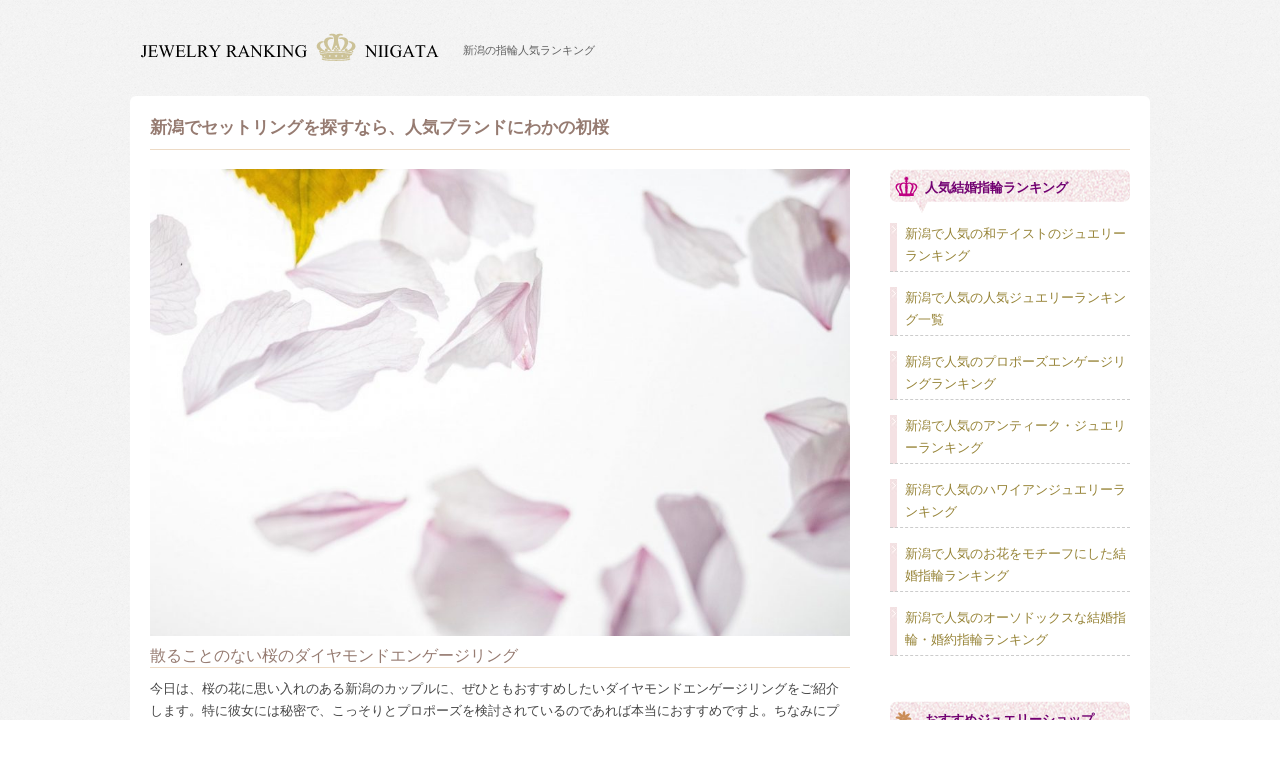

--- FILE ---
content_type: text/html; charset=UTF-8
request_url: https://ranking.niigata-jewelry.com/s_cont/616/
body_size: 34812
content:
<!DOCTYPE html>
<html dir="ltr" lang="ja">
<head>
<meta charset="UTF-8">
<meta name="viewport" content="width=device-width,user-scalable=no,maximum-scale=1"/>

<link rel="shortcut icon" href="https://ranking.niigata-jewelry.com/cont/wp-content/themes/ranking/favicon.ico" />
<!-- Google tag (gtag.js) -->
<script async src="https://www.googletagmanager.com/gtag/js?id=G-WMEGTN3000"></script>
<script>
  window.dataLayer = window.dataLayer || [];
  function gtag(){dataLayer.push(arguments);}
  gtag('js', new Date());

  gtag('config', 'G-WMEGTN3000');
</script>
<script>
  (function(i,s,o,g,r,a,m){i['GoogleAnalyticsObject']=r;i[r]=i[r]||function(){
  (i[r].q=i[r].q||[]).push(arguments)},i[r].l=1*new Date();a=s.createElement(o),
  m=s.getElementsByTagName(o)[0];a.async=1;a.src=g;m.parentNode.insertBefore(a,m)
  })(window,document,'script','//www.google-analytics.com/analytics.js','ga');

  ga('create', 'UA-55161094-1', 'auto');
  ga('require', 'displayfeatures');
  ga('send', 'pageview');

</script>
<style type="text/css">
.tcenter {
    text-align: center;
}

.content_h2 {
    font-family: 'Noto Serif JP', serif;
    font-size: 16px;
    color: #967b71;
    border-bottom: solid 1px #eddac5;
    margin-top: 10px;
    margin-bottom: 0px;
    padding: 0px;
}

.content_p {
    font-size: 13px;
    line-height: 1.7em;
    margin-top: 10px;
    margin-bottom: 10px;
}

.content_h2_lnk {
    font-family: 'Noto Serif JP', serif;
    font-size: 16px;
    color: #967b71;
    border-top: solid 1px #eddac5;
    border-bottom: solid 1px #eddac5;
    margin-top: 30px;
    margin-bottom: 10px;
    padding-top: 10px;
    padding-bottom: 10px;
}

.lnk_tbl{
    display: block;
    margin-left: auto;
    margin-right: auto;
    width: 100%;
}

.lnk_tbl_left img{
    width: 100%;
}

.content_p_lnk{
    font-size: 12px;
    color: #795548;
    padding-top: 5px;
    padding-bottom: 5px;
    padding-left: 20px;
}@media screen and (min-width: 768px) {
.lnk_tbl_left{
    width: 60%;
}}
@media screen and (max-width: 768px) {
.lnk_tbl_left{
    width: 50%;
}}
</style>

		<!-- All in One SEO 4.4.0.1 - aioseo.com -->
		<title>新潟でセットリングを探すなら、人気ブランドにわかの初桜 | 新潟の指輪人気ランキング</title>
		<meta name="description" content="新潟でセットリングを探すなら、人気ブランドにわかの初桜" />
		<meta name="robots" content="max-image-preview:large" />
		<link rel="canonical" href="https://ranking.niigata-jewelry.com/s_cont/616/" />
		<meta name="generator" content="All in One SEO (AIOSEO) 4.4.0.1" />
		<script type="application/ld+json" class="aioseo-schema">
			{"@context":"https:\/\/schema.org","@graph":[{"@type":"BreadcrumbList","@id":"https:\/\/ranking.niigata-jewelry.com\/s_cont\/616\/#breadcrumblist","itemListElement":[{"@type":"ListItem","@id":"https:\/\/ranking.niigata-jewelry.com\/#listItem","position":1,"item":{"@type":"WebPage","@id":"https:\/\/ranking.niigata-jewelry.com\/","name":"\u30db\u30fc\u30e0","description":"\u65b0\u6f5f\u306e\u4eba\u6c17\u3001\u7d50\u5a5a\u6307\u8f2a\u30fb\u5a5a\u7d04\u6307\u8f2a\u30e9\u30f3\u30ad\u30f3\u30b0\u3092\u7d39\u4ecb\u3059\u308b\u30b5\u30a4\u30c8","url":"https:\/\/ranking.niigata-jewelry.com\/"},"nextItem":"https:\/\/ranking.niigata-jewelry.com\/s_cont\/616\/#listItem"},{"@type":"ListItem","@id":"https:\/\/ranking.niigata-jewelry.com\/s_cont\/616\/#listItem","position":2,"item":{"@type":"WebPage","@id":"https:\/\/ranking.niigata-jewelry.com\/s_cont\/616\/","name":"\u65b0\u6f5f\u3067\u30bb\u30c3\u30c8\u30ea\u30f3\u30b0\u3092\u63a2\u3059\u306a\u3089\u3001\u4eba\u6c17\u30d6\u30e9\u30f3\u30c9\u306b\u308f\u304b\u306e\u521d\u685c","description":"\u65b0\u6f5f\u3067\u30bb\u30c3\u30c8\u30ea\u30f3\u30b0\u3092\u63a2\u3059\u306a\u3089\u3001\u4eba\u6c17\u30d6\u30e9\u30f3\u30c9\u306b\u308f\u304b\u306e\u521d\u685c","url":"https:\/\/ranking.niigata-jewelry.com\/s_cont\/616\/"},"previousItem":"https:\/\/ranking.niigata-jewelry.com\/#listItem"}]},{"@type":"Organization","@id":"https:\/\/ranking.niigata-jewelry.com\/#organization","name":"\u65b0\u6f5f\u306e\u6307\u8f2a\u4eba\u6c17\u30e9\u30f3\u30ad\u30f3\u30b0","url":"https:\/\/ranking.niigata-jewelry.com\/"},{"@type":"Person","@id":"https:\/\/ranking.niigata-jewelry.com\/author\/inaniwa\/#author","url":"https:\/\/ranking.niigata-jewelry.com\/author\/inaniwa\/","name":"inaniwa","image":{"@type":"ImageObject","@id":"https:\/\/ranking.niigata-jewelry.com\/s_cont\/616\/#authorImage","url":"https:\/\/secure.gravatar.com\/avatar\/8e516f4c13fb7fc96111987c4bd87270?s=96&d=mm&r=g","width":96,"height":96,"caption":"inaniwa"}},{"@type":"WebPage","@id":"https:\/\/ranking.niigata-jewelry.com\/s_cont\/616\/#webpage","url":"https:\/\/ranking.niigata-jewelry.com\/s_cont\/616\/","name":"\u65b0\u6f5f\u3067\u30bb\u30c3\u30c8\u30ea\u30f3\u30b0\u3092\u63a2\u3059\u306a\u3089\u3001\u4eba\u6c17\u30d6\u30e9\u30f3\u30c9\u306b\u308f\u304b\u306e\u521d\u685c | \u65b0\u6f5f\u306e\u6307\u8f2a\u4eba\u6c17\u30e9\u30f3\u30ad\u30f3\u30b0","description":"\u65b0\u6f5f\u3067\u30bb\u30c3\u30c8\u30ea\u30f3\u30b0\u3092\u63a2\u3059\u306a\u3089\u3001\u4eba\u6c17\u30d6\u30e9\u30f3\u30c9\u306b\u308f\u304b\u306e\u521d\u685c","inLanguage":"ja","isPartOf":{"@id":"https:\/\/ranking.niigata-jewelry.com\/#website"},"breadcrumb":{"@id":"https:\/\/ranking.niigata-jewelry.com\/s_cont\/616\/#breadcrumblist"},"author":{"@id":"https:\/\/ranking.niigata-jewelry.com\/author\/inaniwa\/#author"},"creator":{"@id":"https:\/\/ranking.niigata-jewelry.com\/author\/inaniwa\/#author"},"image":{"@type":"ImageObject","url":"https:\/\/ranking.niigata-jewelry.com\/cont\/wp-content\/uploads\/2021\/06\/set_uizakura-e1609649397355.jpg","@id":"https:\/\/ranking.niigata-jewelry.com\/#mainImage","width":600,"height":600,"caption":"\u65b0\u6f5f\u3067\u4eba\u6c17\u306e\u7d50\u5a5a\u6307\u8f2a(\u30de\u30ea\u30c3\u30b8\u30ea\u30f3\u30b0)\u3068\u5a5a\u7d04\u6307\u8f2a\uff08\u30c0\u30a4\u30e4\u30e2\u30f3\u30c9\u30a8\u30f3\u30b2\u30fc\u30b8\u30ea\u30f3\u30b0\uff09\u4fc4(\u306b\u308f\u304b) | \u65b0\u6f5f\u3067\u30bb\u30c3\u30c8\u30ea\u30f3\u30b0\u3092\u63a2\u3059\u306a\u3089\u3001\u4eba\u6c17\u30d6\u30e9\u30f3\u30c9\u306b\u308f\u304b\u306e\u521d\u685c"},"primaryImageOfPage":{"@id":"https:\/\/ranking.niigata-jewelry.com\/s_cont\/616\/#mainImage"},"datePublished":"2021-06-09T07:44:16+09:00","dateModified":"2021-06-11T10:16:47+09:00"},{"@type":"WebSite","@id":"https:\/\/ranking.niigata-jewelry.com\/#website","url":"https:\/\/ranking.niigata-jewelry.com\/","name":"\u65b0\u6f5f\u306e\u6307\u8f2a\u4eba\u6c17\u30e9\u30f3\u30ad\u30f3\u30b0","description":"\u65b0\u6f5f\u306e\u6307\u8f2a\u4eba\u6c17\u30e9\u30f3\u30ad\u30f3\u30b0","inLanguage":"ja","publisher":{"@id":"https:\/\/ranking.niigata-jewelry.com\/#organization"}}]}
		</script>
		<!-- All in One SEO -->

<script type="text/javascript">
window._wpemojiSettings = {"baseUrl":"https:\/\/s.w.org\/images\/core\/emoji\/14.0.0\/72x72\/","ext":".png","svgUrl":"https:\/\/s.w.org\/images\/core\/emoji\/14.0.0\/svg\/","svgExt":".svg","source":{"concatemoji":"https:\/\/ranking.niigata-jewelry.com\/cont\/wp-includes\/js\/wp-emoji-release.min.js?ver=6.2.8"}};
/*! This file is auto-generated */
!function(e,a,t){var n,r,o,i=a.createElement("canvas"),p=i.getContext&&i.getContext("2d");function s(e,t){p.clearRect(0,0,i.width,i.height),p.fillText(e,0,0);e=i.toDataURL();return p.clearRect(0,0,i.width,i.height),p.fillText(t,0,0),e===i.toDataURL()}function c(e){var t=a.createElement("script");t.src=e,t.defer=t.type="text/javascript",a.getElementsByTagName("head")[0].appendChild(t)}for(o=Array("flag","emoji"),t.supports={everything:!0,everythingExceptFlag:!0},r=0;r<o.length;r++)t.supports[o[r]]=function(e){if(p&&p.fillText)switch(p.textBaseline="top",p.font="600 32px Arial",e){case"flag":return s("\ud83c\udff3\ufe0f\u200d\u26a7\ufe0f","\ud83c\udff3\ufe0f\u200b\u26a7\ufe0f")?!1:!s("\ud83c\uddfa\ud83c\uddf3","\ud83c\uddfa\u200b\ud83c\uddf3")&&!s("\ud83c\udff4\udb40\udc67\udb40\udc62\udb40\udc65\udb40\udc6e\udb40\udc67\udb40\udc7f","\ud83c\udff4\u200b\udb40\udc67\u200b\udb40\udc62\u200b\udb40\udc65\u200b\udb40\udc6e\u200b\udb40\udc67\u200b\udb40\udc7f");case"emoji":return!s("\ud83e\udef1\ud83c\udffb\u200d\ud83e\udef2\ud83c\udfff","\ud83e\udef1\ud83c\udffb\u200b\ud83e\udef2\ud83c\udfff")}return!1}(o[r]),t.supports.everything=t.supports.everything&&t.supports[o[r]],"flag"!==o[r]&&(t.supports.everythingExceptFlag=t.supports.everythingExceptFlag&&t.supports[o[r]]);t.supports.everythingExceptFlag=t.supports.everythingExceptFlag&&!t.supports.flag,t.DOMReady=!1,t.readyCallback=function(){t.DOMReady=!0},t.supports.everything||(n=function(){t.readyCallback()},a.addEventListener?(a.addEventListener("DOMContentLoaded",n,!1),e.addEventListener("load",n,!1)):(e.attachEvent("onload",n),a.attachEvent("onreadystatechange",function(){"complete"===a.readyState&&t.readyCallback()})),(e=t.source||{}).concatemoji?c(e.concatemoji):e.wpemoji&&e.twemoji&&(c(e.twemoji),c(e.wpemoji)))}(window,document,window._wpemojiSettings);
</script>
<style type="text/css">
img.wp-smiley,
img.emoji {
	display: inline !important;
	border: none !important;
	box-shadow: none !important;
	height: 1em !important;
	width: 1em !important;
	margin: 0 0.07em !important;
	vertical-align: -0.1em !important;
	background: none !important;
	padding: 0 !important;
}
</style>
	<link rel='stylesheet' id='wp-block-library-css' href='https://ranking.niigata-jewelry.com/cont/wp-includes/css/dist/block-library/style.min.css?ver=6.2.8' type='text/css' media='all' />
<link rel='stylesheet' id='classic-theme-styles-css' href='https://ranking.niigata-jewelry.com/cont/wp-includes/css/classic-themes.min.css?ver=6.2.8' type='text/css' media='all' />
<style id='global-styles-inline-css' type='text/css'>
body{--wp--preset--color--black: #000000;--wp--preset--color--cyan-bluish-gray: #abb8c3;--wp--preset--color--white: #ffffff;--wp--preset--color--pale-pink: #f78da7;--wp--preset--color--vivid-red: #cf2e2e;--wp--preset--color--luminous-vivid-orange: #ff6900;--wp--preset--color--luminous-vivid-amber: #fcb900;--wp--preset--color--light-green-cyan: #7bdcb5;--wp--preset--color--vivid-green-cyan: #00d084;--wp--preset--color--pale-cyan-blue: #8ed1fc;--wp--preset--color--vivid-cyan-blue: #0693e3;--wp--preset--color--vivid-purple: #9b51e0;--wp--preset--gradient--vivid-cyan-blue-to-vivid-purple: linear-gradient(135deg,rgba(6,147,227,1) 0%,rgb(155,81,224) 100%);--wp--preset--gradient--light-green-cyan-to-vivid-green-cyan: linear-gradient(135deg,rgb(122,220,180) 0%,rgb(0,208,130) 100%);--wp--preset--gradient--luminous-vivid-amber-to-luminous-vivid-orange: linear-gradient(135deg,rgba(252,185,0,1) 0%,rgba(255,105,0,1) 100%);--wp--preset--gradient--luminous-vivid-orange-to-vivid-red: linear-gradient(135deg,rgba(255,105,0,1) 0%,rgb(207,46,46) 100%);--wp--preset--gradient--very-light-gray-to-cyan-bluish-gray: linear-gradient(135deg,rgb(238,238,238) 0%,rgb(169,184,195) 100%);--wp--preset--gradient--cool-to-warm-spectrum: linear-gradient(135deg,rgb(74,234,220) 0%,rgb(151,120,209) 20%,rgb(207,42,186) 40%,rgb(238,44,130) 60%,rgb(251,105,98) 80%,rgb(254,248,76) 100%);--wp--preset--gradient--blush-light-purple: linear-gradient(135deg,rgb(255,206,236) 0%,rgb(152,150,240) 100%);--wp--preset--gradient--blush-bordeaux: linear-gradient(135deg,rgb(254,205,165) 0%,rgb(254,45,45) 50%,rgb(107,0,62) 100%);--wp--preset--gradient--luminous-dusk: linear-gradient(135deg,rgb(255,203,112) 0%,rgb(199,81,192) 50%,rgb(65,88,208) 100%);--wp--preset--gradient--pale-ocean: linear-gradient(135deg,rgb(255,245,203) 0%,rgb(182,227,212) 50%,rgb(51,167,181) 100%);--wp--preset--gradient--electric-grass: linear-gradient(135deg,rgb(202,248,128) 0%,rgb(113,206,126) 100%);--wp--preset--gradient--midnight: linear-gradient(135deg,rgb(2,3,129) 0%,rgb(40,116,252) 100%);--wp--preset--duotone--dark-grayscale: url('#wp-duotone-dark-grayscale');--wp--preset--duotone--grayscale: url('#wp-duotone-grayscale');--wp--preset--duotone--purple-yellow: url('#wp-duotone-purple-yellow');--wp--preset--duotone--blue-red: url('#wp-duotone-blue-red');--wp--preset--duotone--midnight: url('#wp-duotone-midnight');--wp--preset--duotone--magenta-yellow: url('#wp-duotone-magenta-yellow');--wp--preset--duotone--purple-green: url('#wp-duotone-purple-green');--wp--preset--duotone--blue-orange: url('#wp-duotone-blue-orange');--wp--preset--font-size--small: 13px;--wp--preset--font-size--medium: 20px;--wp--preset--font-size--large: 36px;--wp--preset--font-size--x-large: 42px;--wp--preset--spacing--20: 0.44rem;--wp--preset--spacing--30: 0.67rem;--wp--preset--spacing--40: 1rem;--wp--preset--spacing--50: 1.5rem;--wp--preset--spacing--60: 2.25rem;--wp--preset--spacing--70: 3.38rem;--wp--preset--spacing--80: 5.06rem;--wp--preset--shadow--natural: 6px 6px 9px rgba(0, 0, 0, 0.2);--wp--preset--shadow--deep: 12px 12px 50px rgba(0, 0, 0, 0.4);--wp--preset--shadow--sharp: 6px 6px 0px rgba(0, 0, 0, 0.2);--wp--preset--shadow--outlined: 6px 6px 0px -3px rgba(255, 255, 255, 1), 6px 6px rgba(0, 0, 0, 1);--wp--preset--shadow--crisp: 6px 6px 0px rgba(0, 0, 0, 1);}:where(.is-layout-flex){gap: 0.5em;}body .is-layout-flow > .alignleft{float: left;margin-inline-start: 0;margin-inline-end: 2em;}body .is-layout-flow > .alignright{float: right;margin-inline-start: 2em;margin-inline-end: 0;}body .is-layout-flow > .aligncenter{margin-left: auto !important;margin-right: auto !important;}body .is-layout-constrained > .alignleft{float: left;margin-inline-start: 0;margin-inline-end: 2em;}body .is-layout-constrained > .alignright{float: right;margin-inline-start: 2em;margin-inline-end: 0;}body .is-layout-constrained > .aligncenter{margin-left: auto !important;margin-right: auto !important;}body .is-layout-constrained > :where(:not(.alignleft):not(.alignright):not(.alignfull)){max-width: var(--wp--style--global--content-size);margin-left: auto !important;margin-right: auto !important;}body .is-layout-constrained > .alignwide{max-width: var(--wp--style--global--wide-size);}body .is-layout-flex{display: flex;}body .is-layout-flex{flex-wrap: wrap;align-items: center;}body .is-layout-flex > *{margin: 0;}:where(.wp-block-columns.is-layout-flex){gap: 2em;}.has-black-color{color: var(--wp--preset--color--black) !important;}.has-cyan-bluish-gray-color{color: var(--wp--preset--color--cyan-bluish-gray) !important;}.has-white-color{color: var(--wp--preset--color--white) !important;}.has-pale-pink-color{color: var(--wp--preset--color--pale-pink) !important;}.has-vivid-red-color{color: var(--wp--preset--color--vivid-red) !important;}.has-luminous-vivid-orange-color{color: var(--wp--preset--color--luminous-vivid-orange) !important;}.has-luminous-vivid-amber-color{color: var(--wp--preset--color--luminous-vivid-amber) !important;}.has-light-green-cyan-color{color: var(--wp--preset--color--light-green-cyan) !important;}.has-vivid-green-cyan-color{color: var(--wp--preset--color--vivid-green-cyan) !important;}.has-pale-cyan-blue-color{color: var(--wp--preset--color--pale-cyan-blue) !important;}.has-vivid-cyan-blue-color{color: var(--wp--preset--color--vivid-cyan-blue) !important;}.has-vivid-purple-color{color: var(--wp--preset--color--vivid-purple) !important;}.has-black-background-color{background-color: var(--wp--preset--color--black) !important;}.has-cyan-bluish-gray-background-color{background-color: var(--wp--preset--color--cyan-bluish-gray) !important;}.has-white-background-color{background-color: var(--wp--preset--color--white) !important;}.has-pale-pink-background-color{background-color: var(--wp--preset--color--pale-pink) !important;}.has-vivid-red-background-color{background-color: var(--wp--preset--color--vivid-red) !important;}.has-luminous-vivid-orange-background-color{background-color: var(--wp--preset--color--luminous-vivid-orange) !important;}.has-luminous-vivid-amber-background-color{background-color: var(--wp--preset--color--luminous-vivid-amber) !important;}.has-light-green-cyan-background-color{background-color: var(--wp--preset--color--light-green-cyan) !important;}.has-vivid-green-cyan-background-color{background-color: var(--wp--preset--color--vivid-green-cyan) !important;}.has-pale-cyan-blue-background-color{background-color: var(--wp--preset--color--pale-cyan-blue) !important;}.has-vivid-cyan-blue-background-color{background-color: var(--wp--preset--color--vivid-cyan-blue) !important;}.has-vivid-purple-background-color{background-color: var(--wp--preset--color--vivid-purple) !important;}.has-black-border-color{border-color: var(--wp--preset--color--black) !important;}.has-cyan-bluish-gray-border-color{border-color: var(--wp--preset--color--cyan-bluish-gray) !important;}.has-white-border-color{border-color: var(--wp--preset--color--white) !important;}.has-pale-pink-border-color{border-color: var(--wp--preset--color--pale-pink) !important;}.has-vivid-red-border-color{border-color: var(--wp--preset--color--vivid-red) !important;}.has-luminous-vivid-orange-border-color{border-color: var(--wp--preset--color--luminous-vivid-orange) !important;}.has-luminous-vivid-amber-border-color{border-color: var(--wp--preset--color--luminous-vivid-amber) !important;}.has-light-green-cyan-border-color{border-color: var(--wp--preset--color--light-green-cyan) !important;}.has-vivid-green-cyan-border-color{border-color: var(--wp--preset--color--vivid-green-cyan) !important;}.has-pale-cyan-blue-border-color{border-color: var(--wp--preset--color--pale-cyan-blue) !important;}.has-vivid-cyan-blue-border-color{border-color: var(--wp--preset--color--vivid-cyan-blue) !important;}.has-vivid-purple-border-color{border-color: var(--wp--preset--color--vivid-purple) !important;}.has-vivid-cyan-blue-to-vivid-purple-gradient-background{background: var(--wp--preset--gradient--vivid-cyan-blue-to-vivid-purple) !important;}.has-light-green-cyan-to-vivid-green-cyan-gradient-background{background: var(--wp--preset--gradient--light-green-cyan-to-vivid-green-cyan) !important;}.has-luminous-vivid-amber-to-luminous-vivid-orange-gradient-background{background: var(--wp--preset--gradient--luminous-vivid-amber-to-luminous-vivid-orange) !important;}.has-luminous-vivid-orange-to-vivid-red-gradient-background{background: var(--wp--preset--gradient--luminous-vivid-orange-to-vivid-red) !important;}.has-very-light-gray-to-cyan-bluish-gray-gradient-background{background: var(--wp--preset--gradient--very-light-gray-to-cyan-bluish-gray) !important;}.has-cool-to-warm-spectrum-gradient-background{background: var(--wp--preset--gradient--cool-to-warm-spectrum) !important;}.has-blush-light-purple-gradient-background{background: var(--wp--preset--gradient--blush-light-purple) !important;}.has-blush-bordeaux-gradient-background{background: var(--wp--preset--gradient--blush-bordeaux) !important;}.has-luminous-dusk-gradient-background{background: var(--wp--preset--gradient--luminous-dusk) !important;}.has-pale-ocean-gradient-background{background: var(--wp--preset--gradient--pale-ocean) !important;}.has-electric-grass-gradient-background{background: var(--wp--preset--gradient--electric-grass) !important;}.has-midnight-gradient-background{background: var(--wp--preset--gradient--midnight) !important;}.has-small-font-size{font-size: var(--wp--preset--font-size--small) !important;}.has-medium-font-size{font-size: var(--wp--preset--font-size--medium) !important;}.has-large-font-size{font-size: var(--wp--preset--font-size--large) !important;}.has-x-large-font-size{font-size: var(--wp--preset--font-size--x-large) !important;}
.wp-block-navigation a:where(:not(.wp-element-button)){color: inherit;}
:where(.wp-block-columns.is-layout-flex){gap: 2em;}
.wp-block-pullquote{font-size: 1.5em;line-height: 1.6;}
</style>
<link rel='stylesheet' id='style-css' href='https://ranking.niigata-jewelry.com/cont/wp-content/themes/ranking/style.css?ver=20201127054412' type='text/css' media='all' />
<link rel='stylesheet' id='add_02-css' href='https://ranking.niigata-jewelry.com/cont/wp-content/themes/ranking/add_02.css?ver=20201111054657' type='text/css' media='all' />
<link rel='stylesheet' id='quickadd-css' href='https://ranking.niigata-jewelry.com/cont/wp-content/themes/ranking/quickadd.css?ver=20230702004114' type='text/css' media='all' />
<link rel="https://api.w.org/" href="https://ranking.niigata-jewelry.com/wp-json/" /><link rel="alternate" type="application/json" href="https://ranking.niigata-jewelry.com/wp-json/wp/v2/s_cont/616" /><link rel="EditURI" type="application/rsd+xml" title="RSD" href="https://ranking.niigata-jewelry.com/cont/xmlrpc.php?rsd" />
<link rel='shortlink' href='https://ranking.niigata-jewelry.com/?p=616' />
<link rel="alternate" type="application/json+oembed" href="https://ranking.niigata-jewelry.com/wp-json/oembed/1.0/embed?url=https%3A%2F%2Franking.niigata-jewelry.com%2Fs_cont%2F616%2F" />
<link rel="alternate" type="text/xml+oembed" href="https://ranking.niigata-jewelry.com/wp-json/oembed/1.0/embed?url=https%3A%2F%2Franking.niigata-jewelry.com%2Fs_cont%2F616%2F&#038;format=xml" />
<link rel="icon" href="https://ranking.niigata-jewelry.com/cont/wp-content/uploads/2020/11/cropped-logo_512x512-32x32.png" sizes="32x32" />
<link rel="icon" href="https://ranking.niigata-jewelry.com/cont/wp-content/uploads/2020/11/cropped-logo_512x512-192x192.png" sizes="192x192" />
<link rel="apple-touch-icon" href="https://ranking.niigata-jewelry.com/cont/wp-content/uploads/2020/11/cropped-logo_512x512-180x180.png" />
<meta name="msapplication-TileImage" content="https://ranking.niigata-jewelry.com/cont/wp-content/uploads/2020/11/cropped-logo_512x512-270x270.png" />
</head>

<body class="s_cont-template-default single single-s_cont postid-616">

<div id="wrapper">
<div id="header">
<div id="hd"><a href="https://ranking.niigata-jewelry.com/" title="新潟の指輪人気ランキング"><img src="https://ranking.niigata-jewelry.com/cont/wp-content/themes/ranking/img/logo.png" alt="新潟の指輪人気ランキング" /></a></div>
<div class="sitetitle">新潟の指輪人気ランキング</div>
<div class="banner">
<ul>
<li><a href="https://hb.afl.rakuten.co.jp/hsc/0d5febbd.623b43db.08e2d9e9.4aafa193/?pc=&cmd=shop&me_id=1&category_id=23&item_id=&link_type=pict&image_type=original" target="_blank"><img src="https://hbb.afl.rakuten.co.jp/hsb/0d5febbd.623b43db.08e2d9e9.4aafa193/?category_id=23&cmd=shop&image_type=original&item_id=&link_type=pict&me_id=1" border="0"></a></li>
</ul>
</div><!-- /banner-->
</div><!-- /header-->

<div class="menu"></div>

<div id="kuzu">
</div>

<div id="container-wrap" class="radius">
<div id="container" class="clearfix">
<div class="content post-616">
<h1 class="title">新潟でセットリングを探すなら、人気ブランドにわかの初桜</h1>
<div id="main">
<p><img decoding="async" class="tcenter" src="https://ranking.niigata-jewelry.com/cont/wp-content/uploads/2021/03/petals-2232267_1920-1024x683.jpg" alt="新潟で人気の結婚指輪(マリッジリング)と婚約指輪（ダイヤモンドエンゲージリング）俄(にわか) | 新潟でセットリングを探すなら、人気ブランドにわかの初桜" width="100%" /></p>
<h2 class="content_h2">散ることのない桜のダイヤモンドエンゲージリング</h2>
<p class="content_p">
今日は、桜の花に思い入れのある新潟のカップルに、ぜひともおすすめしたいダイヤモンドエンゲージリングをご紹介します。特に彼女には秘密で、こっそりとプロポーズを検討されているのであれば本当におすすめですよ。ちなみにプロポーズの時も、その後の普段使いの結婚指輪としても秀逸で美しいセットリングですので、その人気の理由もご紹介したいと思います。<br />
元々桜は日本人にはとてもポピュラーな花です。昔から、桜をめでていた記録は多く残っていて、古くは「古事記」にも桜の花にたとえた女神が登場してきたり、「万葉集」では『春を象徴する花』として多くの歌が詠まれています。現代でも、毎年春になると桜の開花予想が全国で報じられ、いつが見ごろとなるか、桜前線の到来なんてニュースが飛び交うほどですよね。京都発祥のブライダルリングブランド にわか（ニワカ）には、そんな日本人に親しみ深い>散ることのない桜の、婚約指輪（エンゲージリング）と結婚指輪（マリッジリング）の人気のセットリングが存在します。
</p>
<p><img decoding="async" class="tcenter" src="https://ranking.niigata-jewelry.com/cont/wp-content/uploads/2021/06/set_uizakura-e1609649397355.jpg" alt="新潟で人気の結婚指輪(マリッジリング)と婚約指輪（ダイヤモンドエンゲージリング）俄(にわか) | 新潟でセットリングを探すなら、人気ブランドにわかの初桜" width="100%" /></p>
<h2 class="content_h2">初桜（ういざくら）</h2>
<p class="content_p">
にわか（ニワカ）から、そのリングに込められた詩は、「初々しさは　薄紅の桜の如く」というもので、出会った頃の初々しい気持ちを薄紅の桜でイメージした繊細さを感じさせるデザインです。婚約指輪（エンゲージリング）は、ダイヤモンドを留める爪で5枚の花びらを、プラチナの腕で桜の枝葉を表現し、結婚指輪（ウェディングリング）のレディースタイプのデザインは、桜のひとひらの花びらをピンクサファイアで表現しています。彼女の好みによってはホワイトダイヤモンドにすることも可能ですので、普段使いに身に着けることを想像すると、どちらにするのかは嬉しい悩みとなりそうです。彼が身に着ける、太タイプのデザインは、側面にまで及ぶ有機的なラインで、花を支える桜の幹を表わしたデザインです。そっと彼女をさせるようなイメージでしょうか。婚約指輪（エンゲージリング）と結婚指輪（マリッジリング）を重ねると、咲き初めの桜の花とその木の情景が生まれ、まるで結婚する二人の門出を祝福するように、左手の薬指に花を咲かせた「散ることのない桜」です。<br />
また二人の思い出に桜があるカップルなら、お互いの結婚指を目にするたびに、その時の気持ちや思いを優しく思い出させてくれる桜になりますよね。まさに、にわかの詩の通り、出会った頃の初々しい気持ちを思い出すのに一役買ってくれるようなウェディングリングです。最近は、新潟の花嫁さん達からの声として、ダイヤモンドエンゲージリングとマリッジリングの「重ね付け」が一つのポイントとなっているので、重ねてさらに深まるストーリーと桜の情景が左手に残ることを想うと、プロポーズをする前に指輪を探すのであれば、一度はチェックしてほしい婚約指輪と結婚指輪です！
</p>
<h2 class="content_h2_lnk">にわか（ニワカ）紹介おすすめサイト</h2>
<table class="lnk_table">
<tbody>
<tr>
<td class="lnk_tbl_left"><a href="https://www.brooch.co.jp/niwaka"><img decoding="async" src="https://ranking.niigata-jewelry.com/cont/wp-content/uploads/2021/03/niwaka_sakura_brooch.jpg" alt="新潟で人気の結婚指輪（マリッジリング）と婚約指輪（エンゲージリング）NIWAKA（俄） | 新潟県のにわか(ニワカ)正規取扱店、紹介おすすめサイトはこちら" /></a></td>
<td>
<p class="content_p_lnk">
<a href="https://www.brooch.co.jp/niwaka">新潟県のにわか(ニワカ)正規取扱店<br />
ブランド紹介おすすめサイトはこちら</a>
</p>
<p class="content_p_lnk">
<a href="https://www.niwaka.com/" target="_blank" rel="noopener noreferrer">京都のハイジュエリーにわか(ニワカ)<br />
ブランド公式サイトはこちら</a>
</p>
</td>
</tr>
</tbody>
</table>
<h2 class="content_h2_lnk">新潟で人気のブランドRANKING</h2>
<table class="lnk_table">
<tbody>
<tr>
<td class="lnk_tbl_left"><a href="https://ranking.niigata-jewelry.com/"><img decoding="async" src="https://ranking.niigata-jewelry.com/cont/wp-content/themes/ranking/img/topimage.jpg" alt="新潟で人気の結婚指輪（マリッジリング）と婚約指輪（エンゲージリング） | 新潟の指輪人気ランキングはこちら" /></a></td>
<td>
<p class="content_p_lnk">
<a href="https://ranking.niigata-jewelry.com/">新潟で人気のブランド<br />
指輪人気ランキングはこちら</a>
</p>
</td>
</tr>
</tbody>
</table>
<div class="fixed"></div>
</div><!-- /main -->
<!-- ▼サイドxxxxxxxxx -->
<div id="sidebar">
<div class=" jrank clearfix dnone">
<h3 class="typeB240 mb10">人気ジュエリーランキング一覧</h3>

<ul>
<li class="rank_1"><a href="https://www.brooch.co.jp/bridal/niwaka-pc.html" target="_blank">NIWAKA</a></li>

<li class="rank_2"><a href="https://www.brooch.co.jp/bridal/bridge-pc.html" target="_blank">BRIDGE</a></li>

<li class="rank_3"><a href="https://www.brooch.co.jp/bridal/mokumeganeya-pc.html" target="_blank">杢目金屋</a></li>

<li class="rank_4"><a href="https://www.brooch.co.jp/bridal/orecchio-pc.html" target="_blank">ORECCHIO</a></li>

<li class="rank_5"><a href="https://www.brooch.co.jp/bridal/gucci.html" target="_blank">GUCCI</a></li>

<li class="rank_6"><a href="https://www.brooch.co.jp/bridal/icharoi.html" target="_blank">ICHAROl</a></li>

<li class="rank_7"><a href="https://www.brooch.co.jp/bridal/tasaki.html" target="_blank">TASAKI</a></li>

<li class="rank_8"><a href="https://www.brooch.co.jp/bridal/princess-bijou-pc.html" target="_blank">Princess Bijou</a></li>

<li class="rank_9"><a href="https://www.brooch.co.jp/bridal/makana-pc.html" target="_blank">Makana</a></li>

<li class="rank_10"><a href="https://www.brooch.co.jp/bridal/euroweddingband-pc.html" target="_blank">Euro Wedding Band</a></li>

</ul>
</div>

<div class="side_ranking clearfix">
<h3 class="typeB240 crown mb10">人気結婚指輪ランキング</h3>

<ul>
<li><a href="https://ranking.niigata-jewelry.com/ranking/japanese_taste/" title="新潟で人気の結婚指輪・婚約指輪ランキング">新潟で人気の和テイストのジュエリーランキング</a></li>
<li><a href="https://ranking.niigata-jewelry.com/ranking/j-rank/" title="新潟で人気の結婚指輪・婚約指輪ランキング">新潟で人気の人気ジュエリーランキング一覧</a></li>
<li><a href="https://ranking.niigata-jewelry.com/ranking/propose_engage/" title="新潟で人気の結婚指輪・婚約指輪ランキング">新潟で人気のプロポーズエンゲージリングランキング</a></li>
<li><a href="https://ranking.niigata-jewelry.com/ranking/antique/" title="新潟で人気の結婚指輪・婚約指輪ランキング">新潟で人気のアンティーク・ジュエリーランキング</a></li>
<li><a href="https://ranking.niigata-jewelry.com/ranking/hawaiian/" title="新潟で人気の結婚指輪・婚約指輪ランキング">新潟で人気のハワイアンジュエリーランキング</a></li>
<li><a href="https://ranking.niigata-jewelry.com/ranking/flower_ranking/" title="新潟で人気の結婚指輪・婚約指輪ランキング">新潟で人気のお花をモチーフにした結婚指輪ランキング</a></li>
<li><a href="https://ranking.niigata-jewelry.com/ranking/basic/" title="新潟で人気の結婚指輪・婚約指輪ランキング">新潟で人気のオーソドックスな結婚指輪・婚約指輪ランキング</a></li>
</ul>
</div>

<div class="osusume mt30">
<h3 class="typeB240">おすすめジュエリーショップ</h3>
<dl>
<dt><a href="https://www.brooch.co.jp/" title="新潟ジュエリーショップBROOCH" target="_blank"><img src="https://ranking.niigata-jewelry.com/cont/wp-content/themes/ranking/img/brooch_bnr.png" width="240" height="68" alt="新潟ジュエリーショップBROOCH"/></dt>
<dd class="url"><a href="https://www.brooch.co.jp/" title="新潟ジュエリーショップBROOCH" target="_blank">https://www.brooch.co.jp/</a></dd>
<dd class="com"><a href="https://www.brooch.co.jp/" title="新潟ジュエリーショップBROOCH" target="_blank">新潟ジュエリーショップBROOCH</a></dd>
</dl>
</div>

<div class="rnk mt30 dnone">
<h3 class="typeB240">注目のジュエリーブランド</h3>
<ul>
</ul>
</div>

<div class="prbnr mt30 mb30">
<h3 class="typeB240 mb10">PR</h3>

<!-- Rakuten Widget FROM HERE --><script type="text/javascript">rakuten_design="slide";rakuten_affiliateId="0ee20135.709f12f3.0ee20136.398df2cf";rakuten_items="ctsmatch";rakuten_genreId=0;rakuten_size="200x350";rakuten_target="_blank";rakuten_theme="gray";rakuten_border="off";rakuten_auto_mode="on";rakuten_genre_title="off";rakuten_recommend="on";</script><script type="text/javascript" src="https://xml.affiliate.rakuten.co.jp/widget/js/rakuten_widget.js"></script><!-- Rakuten Widget TO HERE -->
</div>
</div><!-- /sidebar --></div><!-- /content -->

</div><!-- /container -->
<div id="footer">
<div class="kihon">
<div class="kihon-inB">
運営者：新潟人気ジュエリーランキング by niigata-jewelry.com　事務局<br />
<a class="mt10" href="https://ranking.niigata-jewelry.com/aboutus/about_site.html" style="text-decoration:underline;">新潟人気ジュエリーランキングについて</a>
</div><!-- End kihon-inB -->
</div><!-- End kihon -->
</div><!-- /footer -->

<div id="copyright">
<span>当サイトで使用されている文字、画像、音声、映像等の無断使用・転載はご遠慮下さい</span><br />
<a class="home" "title="新潟の指輪人気ランキング" href="https://ranking.niigata-jewelry.com/">
Copyright &copy; 2014-2021 新潟の指輪人気ランキングAll rights reserved.</a>
</div><!-- /copyright -->
</div><!-- /container-wrap -->
</div><!-- /wrapper -->

<script src="https://ajax.googleapis.com/ajax/libs/jquery/1.8.3/jquery.min.js"></script>
<!--framebox-->
<script src="https://ranking.niigata-jewelry.com/cont/wp-content/themes/ranking/js/framebox/jquery.mousewheel-3.0.4.pack.js"></script>
<script src="https://ranking.niigata-jewelry.com/cont/wp-content/themes/ranking/js/framebox/jquery.fancybox-1.3.4.pack.js"></script>
<script src="https://ranking.niigata-jewelry.com/cont/wp-content/themes/ranking/js/framebox/setup.js"></script>
<link rel="stylesheet" type="text/css" href="https://ranking.niigata-jewelry.com/cont/wp-content/themes/ranking/js/framebox/jquery.fancybox-1.3.4.css" media="screen" />
<!--//framebox-->

</body>
</html>

--- FILE ---
content_type: text/css
request_url: https://ranking.niigata-jewelry.com/cont/wp-content/themes/ranking/style.css?ver=20201127054412
body_size: 392
content:
/*
Theme Name: niigata jewelry
Description: by zengo.
Version: 1.0
Author: Takanori
*/
/* ------------------------------------------------------------

NIIGATA BRIDAL

�V���Ō�������������V�Y�V�w�̂��߂̃R�~���j�e�B�E�u���C�_�����T�C�g

Copyright (C) NIIGATA JEWELRY BRIDAL All Rights Reserved.

------------------------------------------------------------ */
@import "common/reset.css";
@import "common/layout.css";
@import "common/add.css";
@import "common/ext.css";


--- FILE ---
content_type: text/css
request_url: https://ranking.niigata-jewelry.com/cont/wp-content/themes/ranking/common/add.css
body_size: 22639
content:
@charset UTF-8;
/*�V���O��*/
.single-post #main p {
	margin-bottom: 1em;
	line-height: 2em;
	font-size: 14px;
}
.single-post #main h3 {
	font-size: 16px;
	font-weight: bold;
	color: #3E3A39;
	line-height: 1.5;
	border-left: 12px solid #FFE100;
	letter-spacing: 0.2em;
	margin-bottom: 30px;
	margin-top: 30px;
	padding: 5px 0 5px 17px;
}
/*�T�C�h�o�[*/
.side_ranking li {
	border-bottom: 1px dashed #ccc;
	background: url(../img/side_arrow.jpg) no-repeat;
	padding: 0 0 4px 15px;
	margin-bottom: 15px;
}
.jrank {
	margin-bottom: 30px;
}
.jrank li {
	float: left;
	line-height: 33px;
	background: url(../img/crown_s.png) no-repeat;
	width: 201px;
	padding-left: 40px;
}
.jrank .rank_1 {
	background-position: 0 0
}
.jrank .rank_2 {
	background-position: 0 -50px;
}
.jrank .rank_3 {
	background-position: 0 -100px;
}
.jrank .rank_4 {
	background-position: 0 -150px;
}
.jrank .rank_5 {
	background-position: 0 -200px;
}
.jrank .rank_6 {
	background-position: 0 -250px;
}
.jrank .rank_7 {
	background-position: 0 -300px;
}
.jrank .rank_8 {
	background-position: 0 -350px;
}
.jrank .rank_9 {
	background-position: 0 -400px;
}
.jrank .rank_10 {
	background-position: 0 -450px;
}
.side_ranking li {
	border-bottom: 1px dashed #ccc;
	background: url(../img/side_arrow.jpg) no-repeat;
	padding: 0 0 4px 15px;
	margin-bottom: 15px;
}
/*�g�b�v�y�[�W*/
.menu {
	display: none;
}
.inbox.topranking {
	padding: 10px 0;
	display: grid;
	grid-template-columns: repeat(3, 1fr);
	gap: 20px;
}
.inbox.topranking dl {}
.inbox.topranking dl.right0 {
	margin-right: 0;
}
a.tdeco-none, a:hover.tdeco-none {
	text-decoration: none;
}
.nophoto {
	text-align: center;
	line-height: 145px;
	background: #DEDEDE;
	color: #FFF;
	text-decoration: none;
}
.sect_cbrand {
	display: grid;
	grid-template-columns: repeat(4, 1fr);
	gap: 20px;
}
.sect_cbrand dl {}
.sect_cbrand dl dd {
	margin-top: 5px;
}
.sect_cbrand dl dd.brand_text {
	font-size: 11px;
}
.sect_cbrand dl.right0 {
	margin-right: 0;
}
/*�����L���O�y�[�W*/
.rank_shousai .ins {
	border-top: 1px solid #eee;
	padding-top: 7px;
	margin-top: 5px;
}
.rank_shousai .ins li {
	font-size: 11px;
}
.sect_ranking:nth-of-type(1) {
	margin-top: 0;
}
.sect_ranking {
	width: 700px;
	margin: 20px 0;
	border-bottom: 1px dashed #e4e2dd;
	padding-bottom: 20px;
}
body.home .sect_ranking {
	width: 100%;
}
body.home .sect_ranking .rank_tarea .rank_shousai, body.home .sect_ranking .rank_tarea {
	float: none;
	width: auto;
}
body.home .sect_ranking .rank_tarea {
	display: grid;
	grid-template-columns: 1fr 2.8fr;
}
.sect_ranking .rank_tarea {
	background: #FFFFFF;
	float: left;
	width: 700px;
}
.sect_ranking .rank_tarea .rank_pimg {
	width: 220px;
	height: 220px;
	float: left;
	position: relative;
	border: 1px solid #EEE;
}
.sect_ranking .rank_tarea .rank_shousai {
	width: 455px;
	float: right;
}
.sect_ranking .rank_tarea .rank_shousai h2 {
	font-size: 20px;
	color: #ad9895;
}
.sect_ranking .rank_tarea .rank_shousai h3 {
	font-size: 14px;
	color: #C82222;
}
.sect_ranking .rank_tarea .rank_shousai .detail, .sect_ranking .rank_tarea .rank_shousai .pcom {
	font-size: 12px;
	line-height: 2.4em;
	margin-bottom: 1em;
}
.sect_ranking .rank_tarea .rank_shousai .pcom {
	margin: 10px 0;
}
.rank_tarea .rank_pimg .rank10, .rank_tarea .rank_pimg .rank09, .rank_tarea .rank_pimg .rank08, .rank_tarea .rank_pimg .rank07, .rank_tarea .rank_pimg .rank06, .rank_tarea .rank_pimg .rank05, .rank_tarea .rank_pimg .rank04, .rank_tarea .rank_pimg .rank03, .rank_tarea .rank_pimg .rank02, .rank_tarea .rank_pimg .rank01 {
	width: 46px;
	height: 57px;
	text-indent: -999em;
	position: absolute;
	top: 5px;
	left: 5px;
}
.rank_tarea .rank_pimg .rank01 {
	background: url(../img/crown01.png) 0 0 no-repeat;
}
.rank_tarea .rank_pimg .rank02 {
	background: url(../img/crown02.png) 0 0 no-repeat;
}
.rank_tarea .rank_pimg .rank03 {
	background: url(../img/crown03.png) 0 0 no-repeat;
}
.rank_tarea .rank_pimg .rank04 {
	background: url(../img/crown04.png) 50% 50% no-repeat;
}
.rank_tarea .rank_pimg .rank05 {
	background: url(../img/crown05.png) 50% 50% no-repeat;
}
.rank_tarea .rank_pimg .rank06 {
	background: url(../img/crown06.png) 50% 50% no-repeat;
}
.rank_tarea .rank_pimg .rank07 {
	background: url(../img/crown07.png) 50% 50% no-repeat;
}
.rank_tarea .rank_pimg .rank08 {
	background: url(../img/crown08.png) 50% 50% no-repeat;
}
.rank_tarea .rank_pimg .rank09 {
	background: url(../img/crown09.png) 50% 50% no-repeat;
}
.rank_tarea .rank_pimg .rank10 {
	background: url(../img/crown10.png) 50% 50% no-repeat;
}
.home .menu {
	display: none;
}
/* ------------------------------------------------------------
�R����
------------------------------------------------------------ */
.blogbox p {
	line-height: 2;
	margin-bottom: 10px;
}
#arcbox {
	float: left;
	width: 150px;
}
#arcbox ul {
	padding: 10px 0;
}
#arcbox li {
	line-height: 2.2;
}
#arcbox li a {
	font-size: 11px;
}
.single-column #rcont, .post-type-archive-column #rcont {
	width: 530px;
}
#cmain {
	width: 700px;
	float: left;
}
#cmenu {}
#goto-column {
	float: right
}
.recent-column {
	background: #FFF;
	padding: 0 0 50px;
}
.recent-column h3 {
	margin-bottom: 7px;
}
.recent-column li a:hover {
	text-decoration: underline;
}
.recent-column li a {
	text-decoration: none;
	color: #1E8383;
}
.recent-column li {
	list-style: disc outside;
	margin-left: 15px;
	line-height: 1.8;
	font-size: 12px;
}
.blogbox {
	clear: both;
	margin-bottom: 30px;
	overflow: hidden;
}
.blogbox .tit {
	padding: 10px;
	margin-bottom: 20px;
	-webkit-border-radius: 6px;
	-moz-border-radius: 6px;
	border-radius: 6px;
	background: #F0DAEF;
}
.blogbox .tit h4 {
	float: left;
	width: 70%;
	font-size: 12px;
}
.blogbox .tit .date {
	float: left;
	width: 30%;
	text-align: right;
	font-size: 10px;
	font-weight: bold;
}
#shoplisttop {
	width: 730px;
	margin-left: 16px;
	margin-top: 15px;
}
#shoplisttop dl {
	width: 730px;
	float: left;
	margin-bottom: 20px;
	padding-bottom: 20px;
	border-bottom: 1px dotted #A290A5;
}
#shoplisttop dt {
	width: 230px;
	float: left;
}
#shoplisttop dd {
	width: 480px;
	float: right;
}
#shoplisttop dd li.shopname {
	font-size: 18px;
	margin: 10px 0 5px 0;
}
#shoplisttop dd li.shopname a {
	color: #E66AB9;
	text-decoration: none;
}
#shoplisttop dd li {
	line-height: 21px;
}
li.current a {
	color: #E66AB9;
}
.yomi {
	font-size: 10px;
	font-weight: bold;
	color: #C73EC7;
	padding-left: 5px;
}
a.tomap {
	font-size: 11px;
	font-weight: bold;
	color: #CF7181;
	margin-top: 9px;
	display: block;
}
#gmap #access {
	border-left: 5px solid #C442DD;
	padding-left: 10px;
	margin-bottom: 20px;
}
#s-title .s-url a {
	position: absolute;
	right: 113px;
	top: 14px;
	line-height: 30px;
	font-size: 10px;
	font-weight: bold;
}
#s-title {
	border: 1px dotted #CCC;
	position: relative;
	width: 728px;
	height: 55px;
	margin-bottom: 20px;
	background: #FFF url("../img/pinkdiaimg.png") no-repeat 105%
}
#s-title h2 {
	color: #E66AB9;
	font-size: 18px;
	font-weight: normal;
	line-height: 55px;
	padding-left: 10px;
}
#s-title h2 span {
	color: #A78343;
	font-size: 12px;
	font-weight: bold;
	font-family: arial;
}
.page-id-6 .content {
	width: 900px;
	margin: 0 auto;
	padding-top: 20px;
}
.b-url {
	float: left;
	width: 100%;
	height: 37px;
	line-height: 37px;
	text-align: right;
}
#p-title {
	border: 1px dotted #cccccc;
	position: relative;
	width: 728px;
	height: 50px;
	background: #fff;
	margin-bottom: 15px;
}
#p-title .p-logo {
	position: absolute;
	left: 0px;
}
#p-title h2 {
	position: absolute;
	right: 20px;
	top: 13px;
	color: brown;
	font-size: 17px;
}
.page-id-6 .content p {
	line-height: 2;
	margin-bottom: 20px;
}
.toptaiken.goodp img {
	border: 1px solid #eee;
}
.toptaiken.goodp .pname {
	color: #C2AB34;
	font-weight: bold;
	margin-top: 10px;
}
.toptaiken.goodp .bname {
	color: #F86CE7;
}
.toptaiken.goodp span {
	display: block;
}
#brandlist dl {
	width: 220px;
	float: left;
	margin: 0 23px 23px 0;
}
#lmenu li a {
	text-decoration: none;
	border-bottom: 1px dashed #CCC;
	padding: 7px 0 7px 15px;
	margin-bottom: 2px;
	display: block;
	background: url("../img/poi-menuA.gif") no-repeat 0 50%;
}
#lmenu li.current a, .glasses #lmenu li a:hover {
	background: url("../img/poi-menuA-on.gif") no-repeat 0 50%;
}
.pu_shop h3 {
	margin-bottom: 10px;
}
.pu_shop .shopd {
	width: 228px;
	padding: 5px;
	margin-bottom: 7px;
	border: 1px solid #E4E4E4;
}
.pu_shop .shopd .shopimg {
	float: left;
	width: 80px;
}
.pu_shop .shopd .shopname {
	float: right;
	width: 134px;
	height: 48px;
	line-height: 48px;
}
.osusume dl {
	padding-top: 15px;
}
.osusume dl dd {
	font-size: 11px;
	line-height: 2.5em;
}
.osusume dl dd.url a {
	font-weight: bold;
	color: #93C901;
}
.osusume dl dd a:hover {
	text-decoration: none;
}
#flash {
	margin-bottom: 20px;
}
#kuzu-none {
	height: 10px;
	clear: both;
}
#kuzu {
	display: none;
	height: 28px;
	line-height: 28px;
	width: 100%;
	background: #EEE;
	font-size: 11px;
	padding: 0 10px;
	-webkit-border-radius: 6px;
	-moz-border-radius: 6px;
	border-radius: 6px;
	margin-bottom: 5px;
}
.post .content img {
	max-width: 700px;
}
.post .content table {
	border-collapse: collapse;
}
.post .content th, .post .content td {
	padding: 10px;
}
.post .content tr.even td {
	background: #F7F7F7;
}
.post .content td.td-1 {
	background: #F1F1F1;
	vertical-align: middle;
	text-align: center;
}
.post .content th {
	background: #EDEFF0;
	font-weight: 700;
}
.menu-header {
	width: 980px;
	padding: 0;
}
#menu-header ul {
	list-style: none;
	width: 980px;
	height: 60px;
	margin: 0;
	padding: 0;
}
#menu-gmenu li {
	float: left;
}
#menu-gmenu li a {
	display: block;
	height: 60px;
	text-decoration: none;
	text-indent: -9999px;
	background: url(../img/gnavi.png) no-repeat;
}
#menu-gmenu #menu-item-12 a {
	background-position: 0 0;
	width: 138px;
}
#menu-gmenu #menu-item-16 a {
	background-position: -138px 0;
	width: 256px;
}
#menu-gmenu #menu-item-14 a {
	background-position: -394px 0;
	width: 274px;
}
#menu-gmenu #menu-item-15 a {
	background-position: -668px 0;
	width: 145px;
}
#menu-gmenu #menu-item-215 a {
	background-position: -813px 0;
	width: 167px;
}
#menu-gmenu #menu-item-12 a:hover, #menu-gmenu #menu-item-12.current-menu-item a {
	background-position: 0 -60px;
}
#menu-gmenu #menu-item-16 a:hover, #menu-gmenu #menu-item-16.current-menu-item a {
	background-position: -138px -60px;
}
.brand #menu-gmenu #menu-item-14 a, #menu-gmenu #menu-item-14 a:hover, #menu-gmenu #menu-item-14.current-menu-item a {
	background-position: -394px -60px;
}
.shop #menu-gmenu #menu-item-15 a, #menu-gmenu #menu-item-15 a:hover, #menu-gmenu #menu-item-15.current-menu-item a {
	background-position: -668px -60px;
}
.single-column #menu-gmenu #menu-item-215 a, .post-type-archive #menu-gmenu #menu-item-215 a, #menu-gmenu #menu-item-215 a:hover, #menu-gmenu #menu-item-215.current-menu-item a {
	background-position: -813px -60px;
}
h3.typeA {
	background: url(../img/images/h_b01.png?v=01) no-repeat;
	height: 60px;
	line-height: 26px;
	font-size: 16px;
	padding: 10px 10px 10px 50px;
	color: #967b71;
	clear: both;
	position: relative;
}
h3.typeA.cbrand {
	background: url(../img/images/h_b02_13.png?v=01) no-repeat;
}
h3.typeA .sub {
	position: absolute;
	top: 11px;
	right: 0;
	font-size: 13px;
}
.page-id-2 h2.title, .page-id-4 h2.title {
	margin-bottom: 30px;
}
h3.typeB240 {
	background: url(../img/h_bg02.png) no-repeat;
	height: 44px;
	line-height: 37px;
	font-weight: 700;
	padding-left: 35px;
	color: #710071;
}
h3.typeB240.crown {
	background: url(../img/h_bg01.png) no-repeat;
}
h5.Catalog {
	border-left: 3px solid orange;
	font-size: 14px;
	font-weight: 700;
	padding-left: 10px;
	background: #EDEFF0;
	letter-spacing: 1px;
}
.hp-flow {
	margin: 0 auto;
}
.hp-flow dl {
	margin-top: 20px;
}
.hp-flow dt {
	background: url(img/step-hpflow.png) 0 0 no-repeat;
	height: 60px;
	display: block;
	text-indent: -999em;
}
.hp-flow dd {
	padding-left: 60px;
	margin-bottom: 20px;
	line-height: 1.8;
}
.hp-flow dt.step1 {
	background-position: 0 0;
}
.hp-flow dt.step2 {
	background-position: 0 -60px;
}
.hp-flow dt.step3 {
	background-position: 0 -120px;
}
.hp-flow dt.step4 {
	background-position: 0 -180px;
}
.hp-flow dt.step5 {
	background-position: 0 -240px;
}
.hp-flow dt.step6 {
	background-position: 0 -300px;
}
.hp-flow dt.step7 {
	background-position: 0 -360px;
}
.hp-flow dt.step8 {
	background-position: 0 -420px;
}
.hp-flow dt.step9 {
	background-position: 0 -480px;
}
.hp-flow dt.step10 {
	background-position: 0 -540px;
}
.lineA {
	background: url(img/line.png) repeat-x 0 0;
	padding-top: 15px;
	margin: 10px 0 15px;
}
ul.bikouA li, ul.bikouB li {
	line-height: 1.8em;
	list-style-position: outside;
	margin-bottom: 3px;
	list-style-image: none;
	list-style-type: none;
}
ul.bikouA {
	margin-top: 7px;
	padding-left: 20px;
	text-indent: -20px;
}
ul.bikouB {
	margin-top: 7px;
	padding-left: 30px;
	text-indent: -30px;
}
.rnk {
	width: 240px;
	margin-top: 12px;
}
.rnk ul {
	margin-top: 12px;
}
.rnk li {
	background-position: 0 0;
	background-repeat: no-repeat;
	padding: 0 0 5px 30px !important;
}
.rnk01 {
	background: url(../img/rnk01.gif);
}
.rnk02 {
	background: url(../img/rnk02.gif);
}
.rnk03 {
	background: url(../img/rnk03.gif);
}
.rnk04 {
	background: url(../img/rnk04.gif);
}
.rnk05 {
	background: url(../img/rnk05.gif);
}
.rnk li span {
	font-size: .8em;
	color: #EF59A5;
	display: inline-block;
	line-height: 14px;
	margin-left: 6px;
}
#newsun {
	width: 715px;
	margin-top: 20px;
	float: left;
}
#newsun #blogrss, #newsun #twitter {
	float: left;
	width: 350px;
}
#newsun #blogrss {
	margin-right: 15px;
}
#newsun #blogrss ul {
	padding: 20px;
}
#newsun #blogrss ul li {
	border-bottom: 1px dotted #ccc;
	background: url(img/icon_pen.png) no-repeat;
	margin-bottom: 7px;
	line-height: 1.6em;
	padding: 0 0 5px 20px;
}
#newsun h3.twitter {
	background: url(img/title-newsun.png) 0 -38px no-repeat;
	width: 350px;
	height: 35px;
	text-indent: -999em;
}
#newsun h3.blogrss {
	background: url(img/title-blog.png) no-repeat;
	width: 350px;
	height: 97px;
	text-indent: -999em;
}
.home #bnr {
	width: 715px;
	margin: 10px 0;
}
.home #bnr li {
	float: left;
	margin-right: 8px;
	width: 233px;
	overflow: hidden;
}
.home #bnr li.last {
	margin-right: 0 !important;
}
#grossry blockquote {
	background: #DFF0FF;
	margin: 0;
	padding: 0;
}
#grossry blockquote p {
	padding: 15px;
}
#grossry ul.group {
	margin: 0 0 20px;
}
#glossary-finding {
	float: left;
	margin: 0;
}
#glossary-finding ul {
	width: 170px;
	float: left;
}
#glossary-finding li {
	background: url(img/poi51.gif) no-repeat 0 13px;
	font-size: 12px;
	line-height: 1.3em;
	padding: 6px 0 6px 10px;
}
#faq blockquote {
	background: #F4F5F7 url(img/A.gif) 10px 10px no-repeat;
	line-height: 1.8;
}
#menu {
	width: 200px;
	padding-top: 37px;
	float: left;
	border-bottom: 1px solid #DADADA;
	background: url(img/sidemenu-top.png) no-repeat;
}
#menu ul li {
	list-style: none;
}
.moreread {
	width: 97px;
	float: right;
	margin-top: 7px;
}
.moreread a {
	text-indent: -999em;
	background: url(../img/icon-moreread.png) no-repeat;
	display: block;
	width: 97px;
	height: 48px;
}
.moreread a:hover {
	background-position: 0px -48px;
}
.toptaiken {
	margin-top: 16px;
	margin-bottom: 15px;
}
.toptaiken li {
	width: 220px;
	text-align: center;
	float: left;
	line-height: 18px;
	padding: 0 6px 15px 6px;
}
.homelist {
	float: left;
	margin: 10px 0;
}
.homelist h4 {
	font-size: 14px;
	font-weight: 700;
	float: left;
	background: url(../img/icon-h4-map.png) no-repeat;
	padding-left: 25px;
	line-height: 26px;
}
.homelist dl {
	width: 700px;
	float: left;
	border-bottom: 1px solid #EBE6E0;
	padding-bottom: 7px;
	margin: 5px 0 7px;
}
.homelist dt {
	width: 60px;
	float: left;
}
.homelist dd {
	width: 640px;
	float: left;
}
.homelist dd ul {
	margin-top: 7px;
}
.homelist dd ul li {
	float: left;
	line-height: 180%;
	margin-right: 7px;
	background: url(../img/toppage-service-poi.gif) no-repeat 0 50%;
	padding: 0 0 0 13px;
}
.homelist ul li a {
	margin-left: 5px;
	min-height: 9px;
	padding-left: 15px;
	background: url(../img/arr267.gif) no-repeat;
}
.sup-spot {
	margin-top: 15px;
	border-top: 4px dotted #ccc;
	padding-bottom: 15px;
	float: left;
	width: 100%;
	padding-top: 16px;
}
.sup-spot h3 {
	font-size: 14px;
	color: purple;
	font-weight: 700;
}
.sup-spot h4 {
	font-size: 14px;
	padding-left: 80px;
	line-height: 14px;
	color: #CF1976 !important;
	font-weight: 700;
	background-position: 0 50% !important;
	margin: 15px 0;
}
.sup-spot h4.service {
	background: url(../img/icon-service.gif) no-repeat;
}
.sup-spot h4.hotel {
	background: url(../img/icon-hotel.gif) no-repeat;
}
.sup-spot h4.rest {
	background: url(../img/icon-rest.gif) no-repeat;
}
.sup-spot h4.other {
	background: url(../img/icon-other.gif) no-repeat;
}
.sup-spot h4.night {
	background: url(../img/icon-night.gif) no-repeat;
}
.sup-spot dt, .sup-spot dd {
	line-height: 26px;
}
.sup-spot dl {
	float: left;
	width: 100%;
}
.sup-spot dt {
	float: left;
	width: 55px;
	color: #AD7979;
	font-weight: 700;
}
.sup-spot dd {
	float: left;
	width: 620px;
}
#sidebar #smenu {
	width: 240px;
	float: left;
	background: url(../img/lbox01-btm.png) 100% 100% no-repeat;
	padding-bottom: 8px;
	margin-bottom: 15px;
}
#sidebar #smenu h3 {
	background: url(../img/lbox01-h3.png) no-repeat;
	height: 62px;
	text-indent: -999em;
	display: block;
}
#sidebar #smenu .smenu-in ul {
	background: url(../img/lbox01-mid.png) repeat-y;
}
#sidebar #smenu .smenu-in ul li {
	background: url(../img/spotli.png) no-repeat 0 50%;
	padding-left: 17px;
	margin-left: 16px;
	line-height: 27px;
}
.gotop {
	clear: both;
}
.gotop a {
	float: right;
	width: 113px;
	height: 48px;
	display: block;
	text-indent: -999em;
	background: url("../img/pagetop.png") no-repeat;
}
.gotop a:hover {
	background-position: 0 -48px;
}
.kihon {
	width: 600px;
	height: 120px;
	margin: 0 auto;
	background: url(../img/niigata_jewelry.png) no-repeat;
	float: right;
	padding-left: 150px;
	position: relative;
}
.kihon-inB {
	top: 35%;
	position: absolute;
}
#shounin {
	width: 590px;
	float: left;
	margin-top: 20px;
}
#shounin li {
	float: left;
	margin-right: 12px;
}
.propose {
	float: left;
	background: url(../img/propose-tit.gif) no-repeat;
	margin-top: 10px;
	padding: 50px 0 0;
}
.propose dl {
	float: left;
	width: 640px;
	margin-bottom: 25px;
}
.propose dt {
	font-size: 16px;
	color: #238EC4;
	background: url(../img/propose-titB.gif) no-repeat;
	font-weight: 700;
	line-height: 41px;
	padding-left: 40px;
}
.post .content .propose p, .propose dd {
	background: url(../img/propose-line.gif) repeat;
	line-height: 30px;
	margin-bottom: 0;
}
.propose dd span {
	font-weight: 700;
	color: #90C;
}
#main .propose p {
	line-height: 30px;
}
#tableA a {
	text-decoration: underline;
	width: 680px;
}
table.tableA {
	border-collapse: collapse;
	border-top: 1px solid #ccc;
	border-left: 1px solid #ccc;
	border-spacing: 0;
	margin: 15px 0 30px;
}
.tableA td, .tableA th {
	border-right: 1px solid #ccc;
	border-bottom: 1px solid #ccc;
	vertical-align: top;
	padding: 15px;
}
.tableA th {
	background: #ECECEC;
	text-align: center;
	vertical-align: top;
}
.page-id-11 #wpcf7-f236-p11-o1 th {
	width: 175px;
}
.page-id-11 #wpcf7-f236-p11-o1 .t-tit {
	font-size: 16px;
	line-height: 22px;
}
.page-id-11 #wpcf7-f236-p11-o1 .comA {
	display: block;
	color: #D93F8C;
	line-height: 20px;
}
.page-id-11 #wpcf7-f236-p11-o1 .inq_mail {
	overflow: auto;
	width: 480px;
	height: 170px;
	background: #DFF0FF;
	margin-top: 10px;
}
.page-id-11 #wpcf7-f236-p11-o1 .inq_mail li {
	list-style: decimal outside;
	margin: 0 0 20px 2em;
}
#sidebar .osusume li {
	list-style: none;
	margin-top: 7px;
}
#movs {
	width: 700px;
	padding-top: 20px;
}
#movs dl {
	width: 120px;
	float: left;
	margin-right: 20px;
	height: 140px;
}
#movs dd {
	font-size: 10px;
	letter-spacing: 1px;
	padding-top: 5px;
}
.inbox.eve {
	float: left;
	padding: 15px 0 20px;
}
.inbox.eve dl {
	float: left;
	width: 700px;
}
.inbox.eve dt {
	float: left;
	width: 200px;
}
.inbox.eve dd {
	float: right;
	width: 490px;
}
.inbox.eve .tit {
	font-size: 120%;
	color: #f24699 !important;
	font-weight: 700;
	background: url(../img/icon-heart.png) no-repeat 0 50%;
	padding-left: 20px;
	width: 470px;
	line-height: 20px;
}
.inbox.eve .tenpo {
	background: #e29292;
	width: 480px;
	font-weight: 700;
	color: #FFF;
	margin: 5px 0 7px;
	padding: 5px;
}
.inbox.eve .tenpo a {
	margin-right: 7px;
	color: #FFF;
}
.inbox.eve .exp {
	color: purple;
}
#main .blogbox {
	border-bottom: 1px dashed #ccc;
	padding: 0 0 20px;
}
#main .blogbox .date {
	font-weight: 700;
	font-family: arial;
	color: #d5b75b;
	font-size: 11px;
	margin-bottom: 5px;
}
#main .blogbox .comA {
	font-size: 16px;
	font-weight: 700;
	color: #dd49ae;
	background: url(../img/icon_pen.png) no-repeat 0 50%;
	padding-left: 22px;
	line-height: 22px;
}
#main .blogbox .excerpt p {
	line-height: 2;
}
#contbox {
	float: left;
	width: 565px;
	margin-left: 15px;
}
.content.blog h3.arc-date {
	background: url(../img/arc-tit.png) no-repeat;
	line-height: 40px;
	margin-bottom: 10px;
	text-indent: 15px;
}
#contents .content.blog h2 {
	background: url(../img/tit-blog.png) no-repeat;
	text-indent: -999em;
	height: 72px;
	margin: 0;
}
.tokushuspot, .xmasspot {
	width: 620px;
	padding: 20px 40px;
}
.tokushuspot {
	background: url(../img/spot-middle.png) repeat-y;
}
.xmasspot {
	background: url(../img/xmas-mid.png) repeat-y;
}
.tokushuspot li, .xmasspot li {
	margin-bottom: 22px;
	line-height: 25px;
}
.tokushuspot li span, .xmasspot li span {
	font-size: 14px;
	line-height: 25px;
	color: #CF1976 !important;
	font-weight: 700;
	display: block;
}
.login-box .login_error a, #glossary-finding li a {
	text-decoration: underline;
}
#global-navi li, .section {
	float: left;
}
.bikouA em, .bikouB em {
	margin-right: 6px;
}
#glossary-finding li a:hover, #menu ul li a {
	text-decoration: none;
}
.pgbox {
	margin: 40px 0;
}
.pgbox ul {
	margin: 0 auto;
	width: 714px;
}
.pgbox li {
	width: 220px;
	text-align: center;
	float: left;
	line-height: 18px;
	padding: 0 9px 15px 9px;
}
.pgbox .pname {
	color: #C2AB34;
	font-weight: bold;
	margin-top: 10px;
}
.pgbox img {
	border: 1px solid #EEE;
}
.rs_h3 {
	margin-bottom: 10px;
}
.rank_maincom {
	margin: 2em 0 3em;
}
.rank_maincom p {}
#contents .section {
	float: none;
}
.morebtn {
	margin: 20px 0;
	text-align: right;
}
.list02 li {
	display: grid;
	grid-template-columns: 1fr 2.8fr;
}
h1.title {
	font-size: 17px;
	color: #967b71;
	border-bottom: solid 1px #eddac5;
	margin-bottom: 1.1em;
	padding-bottom: 0.6em;
	font-family: 'Noto Serif JP', serif;
	font-weight: 700;
}
@media screen and (max-width: 768px) {
body.home .sect_ranking .rank_tarea {
grid-template-columns: 1fr 4fr;
gap:20px;
border-bottom: none;
}
}

--- FILE ---
content_type: text/css
request_url: https://ranking.niigata-jewelry.com/cont/wp-content/themes/ranking/common/ext.css
body_size: 17073
content:
@charset "UTF-8";
/* ------------------------------------------------------------

	COMMENT LIST, TRACK BACK, RESPONSE

------------------------------------------------------------ */
#commentlist {
	background:#FCFCFC;
	border-top:1px solid #CCC;
	border-bottom:1px solid #CCC;
	padding:0 15px;
	}
#commentlist ol, 
#commentlist li {
	list-style:none;
	}
#comment {
	width:601px;
	}
#commentnavi {
	background:#EDEFF0 url(../img/box.gif) 0 0 no-repeat;
	padding:10px 15px;
	font-size:11px;
	}
#commentnavi a.page-numbers {
	padding:5px 7px;
	text-decoration:none;
	border:1px solid #EDEFF0;
	margin:0 -2px;
	}
#commentnavi a.page-numbers:hover {	
	background:#F7F7F7;
	border:1px solid #CCC;
	text-decoration:none;
	}
#commentnavi span.pages {
	padding:0 7px 0 22px;
	background:url(../img/icons.gif) 0 -272px no-repeat;
	height:16px;
	line-height:16px;
	float:left;
	}
#commentnavi span.current {
	background:#F7F7F7;
	padding:5px 7px;
	border:1px solid #F7F7F7;
	font-weight:bold;
	margin:0 -2px;
	}
#commentnavi #commentpager {
	line-height:16px;
	}
#thecomments, 
#thetrackbacks {
	padding-bottom:15px;
	}
#thecomments .comment, 
#thecomments .messagebox {
	margin-top:15px;
	}
.comment .author {
	float:left;
	width:81px;
	text-align:center;
	}
.comment .pic {
	background:url(../img/commentpoint.png) 100% 33% no-repeat;
	padding-right:14px;
	margin-top:10px;
	}
.comment .name {
	width:67px;
	padding-right:14px;
	font-weight:bold;
	overflow:hidden;
	}
.comment .avatar {
	padding:1px;
	border:1px solid #999;
	}
.comment .info {
	background:#EDEFF0 url(../img/comment.gif) 0 0 no-repeat;
	float:left;
	padding:10px 15px 0;
	width:494px;
	}
.comment .date, 
.trackback .date {
	float:left;
	font-size:10px;
	}
.comment .act, 
.trackback .act {
	float:right;
	font-size:10px;
	}
.comment .content {
	background:url(../img/comment.gif) 100% 100% no-repeat;
	margin:0 -15px;
	padding:0 15px 10px;
	line-height:145%;
	}
.comment .content p {
	margin-top:10px;
	}
.comment .content blockquote p {
	margin-top:0;
	margin-bottom:10px;
	}
.admincomment .author {
	float:right;
	}
.admincomment .pic {
	background:url(../img/commentpoint.png) 0% 33% no-repeat;
	padding-right:0;
	padding-left:14px;
	}
.admincomment .name {
	padding-right:0;
	padding-left:14px;
	}
.admincomment .info {
	float:right;
	}
#comment_login {
	margin-top:15px;
	}
#submitbox a.feed {
	background:url(../img/icons.gif) 0 -256px no-repeat;
	padding-left:22px;
	height:16px;
	line-height:16px;
	display:block;
	float:left;
	}
#submitbox #submit {
	padding:3px 6px;
	background:#B4D666;
	border-top:1px solid #B4D666;
	border-right:1px solid #81B840;
	border-bottom:1px solid #81B840;
	border-left:1px solid #B4D666;
	color:#2970A6;
	font-size:11px;
	cursor:pointer;
	}
#submitbox #submit:hover {
	background:#98C64C;
	border-top:1px solid #76B33A;
	border-right:1px solid #98C64C;
	border-bottom:1px solid #98C64C;
	border-left:1px solid #76B33A;
	color:#074A7E;
	}
#submitbox .submitbutton {
	float:right;
	}
#cp_post_id {
	display:none;
	}

#thetrackbacks {
	display:none;
	}
#thetrackbacks li {
	margin-top:15px;
	}
.trackback {
	background:#EDEFF0 url(../img/box.gif) 0 0 no-repeat;
	padding:10px 15px 0;
	width:575px;
	}
.trackback .title {
	background:#EDEFF0 url(../img/box.gif) 100% 100% no-repeat;
	padding:10px 15px !important;
	padding:0 15px 10px;
	width:575px;
	margin:0 -15px;
	}
#respond {
	padding:10px 0 0;
	font-size:11px;
	}
#respond .row {
	margin-bottom:5px;
	}
#respond .textfield {
	width:200px;
	}
#emoticon {
	float:right;
	margin-top:1px;
	margin-right:10px;
	}

/* ------------------------------------------------------------

	CMT SWITCHER

------------------------------------------------------------ */


#cmtswitcher {
	background:#FFF;
	font-size:10px;
	padding-top:5px;
	}
#cmtswitcher a.tab, 
#cmtswitcher a.curtab {
	padding:5px 10px;
	margin-bottom:-1px;
	display:block;
	float:right;
	color:#555;
	text-decoration:none;
	}
#cmtswitcher a.tab {
	border:1px solid #FFF;
	border-bottom-color:#CCC;
	}
#cmtswitcher a.curtab {
	background:#FCFCFC;
	border:1px solid #CCC;
	border-bottom-color:#FCFCFC;
	}
#cmtswitcher .addcomment, 
#cmtswitcher .addtrackback {
	padding-left:22px;
	height:16px;
	line-height:16px;
	display:block;
	font-size:11px;
	float:left;
	margin-right:15px;
	margin-top:4px !important;
	margin-top:3px;
	}
#cmtswitcher .addcomment {
	background:url(../img/icons.gif) 0 -112px no-repeat;
	}
#cmtswitcher .addtrackback {
	background:url(../img/icons.gif) 0 -144px no-repeat;
	}

/* ------------------------------------------------------------

	PAGENAVI　POSTNAVI

------------------------------------------------------------ */

#pagenavi, 
#postnavi {
	border-top:1px solid #CCC;
	background:#EEEEEE;
	margin:14px 5px 5px;
	padding:20px;
}
#pagenavi {
	font-size:11px;
	display:none;
}
#pagenavi .newer a, 
#postnavi .prev a {
	background:url(../img/icons.gif) 0 -224px no-repeat;
	padding-left:22px;
	float:left;
	height:16px;
	line-height:16px;
}
#pagenavi .older a, 
#postnavi .next a {
	background:url(../img/icons.gif) 100% -240px no-repeat;
	padding-right:22px;
	float:right;
	height:16px;
	line-height:16px;
}

/* ------------------------------------------------------------

	WP

------------------------------------------------------------ */

.wp-caption {
	background:#F7F7F7;
	border:1px solid #CCC;
	padding:5px 0;
	margin-bottom:5px;
	text-align:center;
	}
.wp-caption img {
	margin:0 5px;
	}
.wp-caption-text {
	text-align:center;
	padding:0 5px !important;
	padding:3px 5px 0;
	}
*+html .wp-caption-text {
	padding:3px 5px 0 !important;
	}
.post .content .wp-caption p {
	margin:0;
	}
blockquote, pre {
	border:1px dashed #CCC;
	padding:8px 12px 8px 36px;
	margin:5px 0;
	}
.more-link {
	font-size:11px;
	}
.post .info {
	padding:5px;
	}
.post .info span.first {
	margin-left:0;
	}
.post .date, 
.post .author, 
.post .editpost, 
.post .comments, 
.post .addcomment, 
.post .addlink, 
.post .editlinks {
	background:url(../img/icons.gif) no-repeat;
	padding-left:22px;
	height:16px;
	line-height:16px;
	display:block;
	font-size:11px;
	}
.post .tags, 
.post .categories {
	background:url(../img/icons.gif) no-repeat;
	width:16px;
	height:16px;
	line-height:16px;
	display:block;
	text-indent:-999em;
	}
.post .under span.tags, 
.post .under span.categories {
	margin-right:6px;
	}
.post .act {
	height:16px;
	float:right;
	}
.post .act span {
	float:left;
	margin-left:15px;
	}
.post .tags {
	background-position:0 -400px;
	}
.post .categories {
	background-position:0 -480px;
	}
.post .date {
	background-position:0 -48px;
	margin-right:15px;
	float:left;
	display:none;
	}
.post .author {
	background-position:0 0;
	float:left;
	display:none;
	}
.post .editpost {
	background-position:0 -64px;
	margin-left:15px;
	float:right;
	}
.post .comments {
	background-position:0 -96px;
	float:right;
	}

.search .post .comments {display:none;}

.post .addcomment {
	background-position:0 -112px;
	margin-left:15px;
	float:right;
	}

.post .addlink {
	background-position:0 -176px;
	}
.post .editlinks {
	background-position:0 -192px;
	}

.post .content {
	min-height:500px;
	height:auto !important;
	height:500px;
	}

/* ------------------------------------------------------------

	SEARCH

------------------------------------------------------------ */

.search #main,
.pageA #main {
	width:700px;
	padding:0;
	}
.search #main #main-content,
.pageA #main #main-content {
	padding:5px 5px 20px 5px;
	min-height:200px;
	_height:200px;
	}
.search #main-footer {
	width:700px;
	float:left;
	min-height:600px;
	}
.search .serch-result .post {
	margin:10px 20px;
	padding:10px;
	background:#EFEFE8;
	border:1px solid #DFDFCA;
	}
.search .serch-result .post a.title {
	font-weight:bold;
	text-decoration:underline;
}
/* ------------------------------------------------------------

	Twitter

------------------------------------------------------------ */

.post .twitter-tweedles {
	background:#E2F2FB;
	border:1px dashed #3FCDEB;
	padding:10px 0 0;
	}
.twitter ul {
	margin:0 12px 0 10px !important;
	margin:0 10px;
	}
.post .content .twitter ul li {
	background:#FCFCFC;
	padding:0;
	float:left;
	list-style:none;
	list-style-position:outside;
	border:solid #CCC;
	border-width:1px !important;
	border-width:1px 0;
	width:100%;
	padding-top:10px;
	margin-bottom:10px;
	}
.twitter img {
	float:left;
	padding:0 10px 0 0;
	margin:0 0 10px 10px;
	}
.twitter_source {
	color:#999;
	font-family:georgia;
	font-style:italic;
	font-size:10px;
	}
.twitter_source a {
	color:#999;
	}
.twitter_text {
	margin-bottom:5px;
	display:block;
	padding-left:70px;
	padding-right:10px;
	}
.twitter_reply {
	background: url(../img/icons.gif) 0 -112px no-repeat;
	padding-left:22px;
	padding-right:10px;
	height:16px;
	line-height:16px;
	display:block;
	font-size:11px;
	float:right;
	}
.twitter .twitter_pagebar {
	padding:0 10px;
	font-size:11px;
	}
.twitter .twitter_pagebar a {
	background:#D1EAF9;
	padding:2px 5px;
	border:1px solid #D1EAF9;
	}
.twitter .twitter_pagebar a:hover {
	border:1px dashed #3FCDEB;
	text-decoration:none;
	}
.twitter .twitter_pagebar strong {
	background:#A6D0E7;
	padding:2px 5px;
	border:1px solid #A6D0E7;
	}
.post .content .thread_twitter_power_by {
	display:block;
	background:#D1EAF9;
	border-top:1px dashed #3FCDEB;
	margin-bottom:0;
	padding:5px 10px;
	}
.twitter .navigation {
	padding:10px 5px;
	}
#thread_twitter .loading {
	padding:0 10px;
	font-size:11px;
	}

/* ------------------------------------------------------------

	COLUMN

------------------------------------------------------------ */

.one-column #content {
	background:#FFF;
	}
.one-column #main {
	width:906px;
	}
.one-column #comment {
	width:902px;
	}
.one-column .trackback, 
.one-column .trackback .title {
	width:876px;
	}
.one-column .comment .info {
	width:795px;
	}
.one-column .comment .info, 
.one-column .comment .content {
	background-image:url(../img/comment_1col.gif);
	}
.one-column .boxcaption, 
.one-column .box, 
.one-column .trackback, 
.one-column .trackback .title, 
.one-column #commentnavi, 
.one-column #related_posts h4, 
.one-column #related_posts ul {
	background-image:url(../img/box_1col.gif);
	}
.one-column .messagebox, 
.one-column .errorbox {
	background-image:url(../img/messagebox_1col.gif);
	}
.one-column .post .content .boxcaption, 
.one-column .post .content .box {
	background-image:url(../img/postbox_1col.gif);
	}

/* ------------------------------------------------------------

	POSTS

------------------------------------------------------------ */
*+html .post {
	padding-bottom:15px !important;
}

.post .content p {
	margin-bottom:10px;
	line-height:1.8;
}
.post .under {
	height:16px;
	line-height:16px;
	font-size:11px;
	margin-bottom:10px;
	display:none;
}
.post .under span {
	float:left;
	margin-right:15px;
}

#postpath {
	background:url(../img/icons.gif) 0 -320px no-repeat;
	line-height:16px;
	margin:5px 0;
	padding-left:22px;
}
#related_posts {
	padding-bottom:10px;
	}
#related_posts h4 {
	background:#E3E4E6 url(../img/box.gif) 0 0 no-repeat;
	font-size:12px;
	padding:6px 12px;
	font-family:Verdana,"BitStream vera Sans",Arial,Helvetica,Sans-serif;
	letter-spacing:0em;
	border-bottom:1px solid #CCC;
	}
#related_posts ul {
	background:#F4F5F7 url(../img/box.gif) 100% 100% no-repeat;
	padding:3px 12px 8px;
	}
#related_posts ul li {
	list-style:none;
	padding:3px 5px;
	border-bottom:1px solid #E3E4E6;
	line-height:18px;
	}
#related_posts .count {
	font-size:10px;
	}
#related_posts .excerpt {
	color:#999;
	font-size:11px;
	display:block;
	}

/* ------------------------------------------------------------

	linkcat START

------------------------------------------------------------ */

.post .content .linkcat ul li {
	list-style:none;
	float:left;
	width:25%;
	padding:2px 0;
	overflow:hidden;
	}
.post .content .linkcat ul li a {
	background:url(../img/icons.gif) 0 -160px no-repeat;
	padding-left:22px;
	height:16px;
	line-height:16px;
	}

/* ------------------------------------------------------------

	calendar START

------------------------------------------------------------ */

.widget_calendar h4 {
	display:none;
	}
#wp-calendar {
	width:100%;
	}
#wp-calendar #today {
	background:#E6E6E6;
	}
#wp-calendar tbody a {
	font-weight:bold;
	}
#wp-calendar caption {
	font-family:Arial;
	font-weight:bold;
	letter-spacing:-0.05em;
	font-size:150%;
	text-align:left;
	padding-bottom:5px;
	}
#wp-calendar th, 
#wp-calendar td {
	text-align:center;
	}
#wp-calendar tbody td {
	border:1px solid #CCC;
	}
#wp-calendar tbody td.pad {
	border:0 none;
	}
#wp-calendar th {
	background:#999;
	color:#FFF;
	}
#wp-calendar td#prev {
	text-align:left;
	padding-top:5px;
	}
#wp-calendar td#next {
	text-align:right;
	padding-top:5px;
	}
/* ------------------------------------------------------------

	SIDE BAR

------------------------------------------------------------ */

#centersidebar, 
#northsidebar .widget, 
#southsidebar .widget
	{
	background:url(../img/widgetsep.png) bottom no-repeat;
	padding:10px 15px 16px;
	}
#centersidebar {
	padding-bottom:6px;
	}
#northsidebar, 
#southsidebar
	{
	font-size:95%;
	}
#northsidebar .widget h3, 
#southsidebar .widget h3 {
	margin-bottom:10px;
	}
#northsidebar .widget .content p, 
#southsidebar .widget .content p {
	margin-bottom:10px;
	}
#westsidebar {
	width:121px;
	float:left;
	padding-right:5px;
	font-size:95%;
	overflow:hidden;
	}
#eastsidebar {
	width:129px;
	float:right;
	font-size:95%;
	overflow:hidden;
	}
#westsidebar h4, 
#eastsidebar h4 {
	margin-bottom:5px;
	}
#westsidebar .widget, 
#eastsidebar .widget {
	margin-bottom:15px;
	}
#sidebar .widget_feeds {
	padding:5px 15px 15px;
	}
#sidebar #feedrss, 
#sidebar #feedemail {
	height:25px;
	line-height:25px;
	display:block;
	padding:5px 5px 5px 36px;
	float:left;
	text-decoration:none;
	}
#sidebar #feedrss {
	background:url(../img/feeds.gif) 5px 5px no-repeat;
	}
#sidebar #feedemail {
	background:url(../img/feeds.gif) 5px -45px no-repeat;
	margin-left:15px;
	}

/* ------------------------------------------------------------

	SEARCHBOX

------------------------------------------------------------ */

#searchbox {
	background: url(../img/search.png) no-repeat;
	width:200px;
	height:73px;
	display:block;
	float:right;
	margin-top:4px;
	}
#searchbox .textfield {
	background:none;
	border:0px;
	width:140px;
	float:left;
	margin:38px 0 0 15px;
	padding-left:5px;
	}
#searchbox .button {
	background:none;
	width:18px;
	height:18px;
	cursor:pointer;
	float:left;
	margin:38px 0 0 6px;
	}
#searchbox .searchtip {
	color:#FFF;
	}
.serch-result .post .content {
	min-height:30px !important;
	height:auto !important;
	height:30px;
	font-size:12px;
	padding:0;
	}
.search .post .content p {
	padding:0;
	}

/* ------------------------------------------------------------

	NOTICE

------------------------------------------------------------ */


#notice {
	color:#080;
	}
#notice a {
	text-decoration:underline;
	}

/* ------------------------------------------------------------

	SUBSCRIPT

------------------------------------------------------------ */

#subscribe ul {
	display:none;
	position:absolute;
	background:#F4F5F7;
	border:1px solid #B7B7B7;
	width:180px;
	padding:5px;
	}
#subscribe li {
	background:transparent;
	list-style:none;
	float:left;
	margin:0;
	border:0px;
	padding:0;
	display:block;
	}
#subscribe li a span {
	background:url(../img/readers.gif) no-repeat;
	height:20px;
	width:80px;
	display:block;
	text-indent:-999em;
	}
#subscribe li#google_reader a span    {background-position: 0 0;}
#subscribe li#youdao_reader a span    {background-position: 0 -20px;}
#subscribe li#xianguo_reader a span   {background-position: 0 -40px;}
#subscribe li#zhuaxia_reader a span   {background-position: 0 -60px;}
#subscribe li#yahoo_reader a span     {background-position: 0 -80px;}
#subscribe li#newsgator_reader a span {background-position: 0 -100px;}
#subscribe li#bloglines_reader a span {background-position: 0 -120px;}
#subscribe li#inezha_reader a span    {background-position: 0 -140px;}

#subscribe li a {
	display:block;
	padding:5px;
	text-decoration:none;
	width:80px;
	font-size:12px;
	}
#subscribe li a:hover {
	background:#EEDDCC;
	}
#tag_cloud a {
	line-height:130%;
	}

#themeinfo {
	margin:15px 0 0 70px;
	}